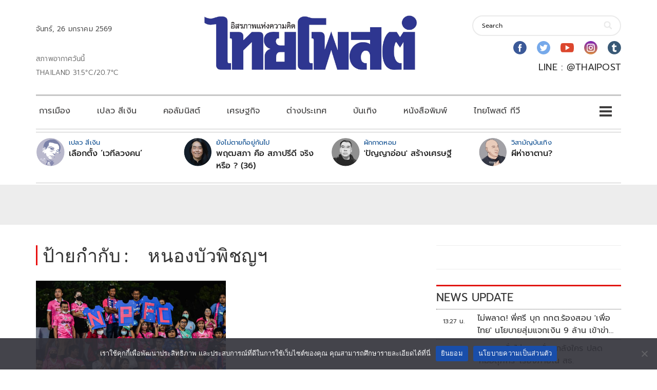

--- FILE ---
content_type: text/html; charset=utf-8
request_url: https://www.google.com/recaptcha/api2/aframe
body_size: 264
content:
<!DOCTYPE HTML><html><head><meta http-equiv="content-type" content="text/html; charset=UTF-8"></head><body><script nonce="fUH6tWlabL9rrV71ecc5Sw">/** Anti-fraud and anti-abuse applications only. See google.com/recaptcha */ try{var clients={'sodar':'https://pagead2.googlesyndication.com/pagead/sodar?'};window.addEventListener("message",function(a){try{if(a.source===window.parent){var b=JSON.parse(a.data);var c=clients[b['id']];if(c){var d=document.createElement('img');d.src=c+b['params']+'&rc='+(localStorage.getItem("rc::a")?sessionStorage.getItem("rc::b"):"");window.document.body.appendChild(d);sessionStorage.setItem("rc::e",parseInt(sessionStorage.getItem("rc::e")||0)+1);localStorage.setItem("rc::h",'1769409139971');}}}catch(b){}});window.parent.postMessage("_grecaptcha_ready", "*");}catch(b){}</script></body></html>

--- FILE ---
content_type: application/javascript; charset=utf-8
request_url: https://fundingchoicesmessages.google.com/f/AGSKWxXsbqbzTnJ4ykKYp2wHGxnR6mZbiTzmlFVvLCCDeLY6DanZIrRdhX8K3EA4rUf9dWcJLRVnr2xOFno86R0zeqb-jJAtYMQqdKKNE98LQIGjWeyC5Jr_LuXoTYoGljupHzuNEfDV0Rs8GNyziGsAT5H1F1urRbb-8x4bk03nKlq4rA8lvn8yWcqhtOGO/_/ad1_/adchoice./sites/ad_/magazine/ads./468x80b.
body_size: -1288
content:
window['b0b0134d-338e-4fd4-a5b5-44c15dbee80d'] = true;

--- FILE ---
content_type: application/javascript
request_url: https://storage-wp.thaipost.net/visualcomposer-assets/elements/postGridFilter/postGridFilter/public/dist/vcFilterCollapse.min.js?ver=0-51609
body_size: 480
content:
!function(t){var e={};function r(n){if(e[n])return e[n].exports;var o=e[n]={i:n,l:!1,exports:{}};return t[n].call(o.exports,o,o.exports,r),o.l=!0,o.exports}r.m=t,r.c=e,r.d=function(t,e,n){r.o(t,e)||Object.defineProperty(t,e,{enumerable:!0,get:n})},r.r=function(t){"undefined"!=typeof Symbol&&Symbol.toStringTag&&Object.defineProperty(t,Symbol.toStringTag,{value:"Module"}),Object.defineProperty(t,"__esModule",{value:!0})},r.t=function(t,e){if(1&e&&(t=r(t)),8&e)return t;if(4&e&&"object"==typeof t&&t&&t.__esModule)return t;var n=Object.create(null);if(r.r(n),Object.defineProperty(n,"default",{enumerable:!0,value:t}),2&e&&"string"!=typeof t)for(var o in t)r.d(n,o,function(e){return t[e]}.bind(null,o));return n},r.n=function(t){var e=t&&t.__esModule?function(){return t.default}:function(){return t};return r.d(e,"a",e),e},r.o=function(t,e){return Object.prototype.hasOwnProperty.call(t,e)},r.p="",r(r.s=0)}([function(t,e,r){t.exports=r(1)},function(t,e){!function(){if(window.vcv){function t(t){t&&!t.hasAttribute("data-vce-state")&&"true"===t.getAttribute("data-vce-collapsible")&&new ResizeObserver(t=>{for(let e of t)if(e.target&&e.contentBoxSize&&e.contentBoxSize[0]){const t=e.target.querySelector(".vce-post-grid-filter-container"),r=Array.from(t.children);if(r&&r.length){let t=0;r.forEach(e=>{t+=e.getBoundingClientRect().width}),e.target.hasAttribute("data-vce-state")?t>e.contentBoxSize[0].inlineSize&&"items"===e.target.getAttribute("data-vce-state")?e.target.setAttribute("data-vce-state","dropdown"):t<e.contentBoxSize[0].inlineSize&&"dropdown"===e.target.getAttribute("data-vce-state")&&e.target.setAttribute("data-vce-state","items"):t>e.contentBoxSize[0].inlineSize?e.target.setAttribute("data-vce-state","dropdown"):e.target.setAttribute("data-vce-state","items")}}}).observe(t)}window.vcv.on("ready",(function(e,r,n){if(!e||!r){return void document.querySelectorAll(".vce-post-grid-filter-wrapper").forEach(e=>t(e))}const o=document.getElementById("el-"+r);o&&o&&o.classList.contains("vce-posts-grid-wrapper")&&function(e){const r=e&&e.querySelector&&e.querySelector(".vcvhelper");if(r){new MutationObserver(r=>{r.forEach(r=>{if("attributes"===r.type&&"data-vcvs-html"===r.attributeName){t(e.querySelector(".vce-post-grid-filter-wrapper"))}})}).observe(r,{attributes:!0})}}(o)}))}}()}]);